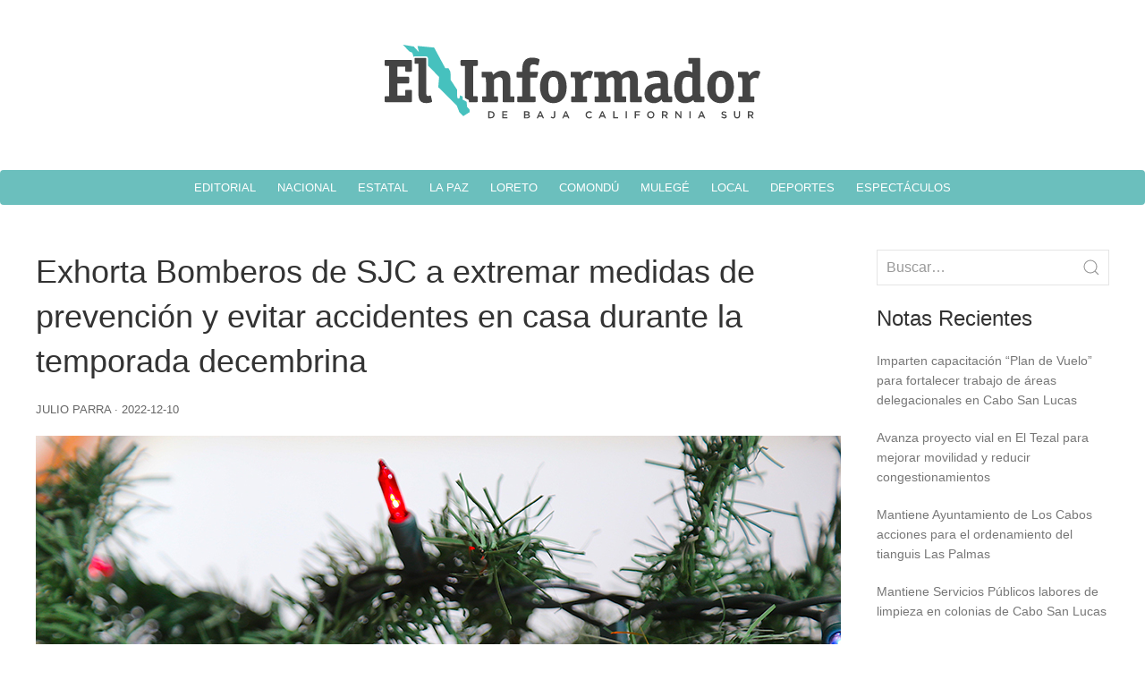

--- FILE ---
content_type: text/html; charset=UTF-8
request_url: https://informadorbcs.com/exhorta-bomberos-de-sjc-a-extremar-medidas-de-prevencion-y-evitar-accidentes-en-casa-durante-la-temporada-decembrina/
body_size: 11110
content:
<!doctype html>
<html lang="en-US" prefix="og: http://ogp.me/ns# fb: http://ogp.me/ns/fb#">
<head>
<meta charset="UTF-8" />
<meta name="viewport" content="width=device-width" />
<link rel="stylesheet" href="https://cdn.jsdelivr.net/npm/uikit@3.10.1/dist/css/uikit.min.css" />
<title>Exhorta Bomberos de SJC a extremar medidas de prevención y evitar accidentes en casa durante la temporada decembrina | El Informador de BCS</title>
<meta name='robots' content='max-image-preview:large' />
<link rel="alternate" type="application/rss+xml" title="El Informador de BCS &raquo; Feed" href="https://informadorbcs.com/feed/" />
<link rel="alternate" title="oEmbed (JSON)" type="application/json+oembed" href="https://informadorbcs.com/wp-json/oembed/1.0/embed?url=https%3A%2F%2Finformadorbcs.com%2Fexhorta-bomberos-de-sjc-a-extremar-medidas-de-prevencion-y-evitar-accidentes-en-casa-durante-la-temporada-decembrina%2F" />
<link rel="alternate" title="oEmbed (XML)" type="text/xml+oembed" href="https://informadorbcs.com/wp-json/oembed/1.0/embed?url=https%3A%2F%2Finformadorbcs.com%2Fexhorta-bomberos-de-sjc-a-extremar-medidas-de-prevencion-y-evitar-accidentes-en-casa-durante-la-temporada-decembrina%2F&#038;format=xml" />
<style id='wp-img-auto-sizes-contain-inline-css' type='text/css'>
img:is([sizes=auto i],[sizes^="auto," i]){contain-intrinsic-size:3000px 1500px}
/*# sourceURL=wp-img-auto-sizes-contain-inline-css */
</style>
<style id='wp-emoji-styles-inline-css' type='text/css'>

	img.wp-smiley, img.emoji {
		display: inline !important;
		border: none !important;
		box-shadow: none !important;
		height: 1em !important;
		width: 1em !important;
		margin: 0 0.07em !important;
		vertical-align: -0.1em !important;
		background: none !important;
		padding: 0 !important;
	}
/*# sourceURL=wp-emoji-styles-inline-css */
</style>
<style id='wp-block-library-inline-css' type='text/css'>
:root{--wp-block-synced-color:#7a00df;--wp-block-synced-color--rgb:122,0,223;--wp-bound-block-color:var(--wp-block-synced-color);--wp-editor-canvas-background:#ddd;--wp-admin-theme-color:#007cba;--wp-admin-theme-color--rgb:0,124,186;--wp-admin-theme-color-darker-10:#006ba1;--wp-admin-theme-color-darker-10--rgb:0,107,160.5;--wp-admin-theme-color-darker-20:#005a87;--wp-admin-theme-color-darker-20--rgb:0,90,135;--wp-admin-border-width-focus:2px}@media (min-resolution:192dpi){:root{--wp-admin-border-width-focus:1.5px}}.wp-element-button{cursor:pointer}:root .has-very-light-gray-background-color{background-color:#eee}:root .has-very-dark-gray-background-color{background-color:#313131}:root .has-very-light-gray-color{color:#eee}:root .has-very-dark-gray-color{color:#313131}:root .has-vivid-green-cyan-to-vivid-cyan-blue-gradient-background{background:linear-gradient(135deg,#00d084,#0693e3)}:root .has-purple-crush-gradient-background{background:linear-gradient(135deg,#34e2e4,#4721fb 50%,#ab1dfe)}:root .has-hazy-dawn-gradient-background{background:linear-gradient(135deg,#faaca8,#dad0ec)}:root .has-subdued-olive-gradient-background{background:linear-gradient(135deg,#fafae1,#67a671)}:root .has-atomic-cream-gradient-background{background:linear-gradient(135deg,#fdd79a,#004a59)}:root .has-nightshade-gradient-background{background:linear-gradient(135deg,#330968,#31cdcf)}:root .has-midnight-gradient-background{background:linear-gradient(135deg,#020381,#2874fc)}:root{--wp--preset--font-size--normal:16px;--wp--preset--font-size--huge:42px}.has-regular-font-size{font-size:1em}.has-larger-font-size{font-size:2.625em}.has-normal-font-size{font-size:var(--wp--preset--font-size--normal)}.has-huge-font-size{font-size:var(--wp--preset--font-size--huge)}.has-text-align-center{text-align:center}.has-text-align-left{text-align:left}.has-text-align-right{text-align:right}.has-fit-text{white-space:nowrap!important}#end-resizable-editor-section{display:none}.aligncenter{clear:both}.items-justified-left{justify-content:flex-start}.items-justified-center{justify-content:center}.items-justified-right{justify-content:flex-end}.items-justified-space-between{justify-content:space-between}.screen-reader-text{border:0;clip-path:inset(50%);height:1px;margin:-1px;overflow:hidden;padding:0;position:absolute;width:1px;word-wrap:normal!important}.screen-reader-text:focus{background-color:#ddd;clip-path:none;color:#444;display:block;font-size:1em;height:auto;left:5px;line-height:normal;padding:15px 23px 14px;text-decoration:none;top:5px;width:auto;z-index:100000}html :where(.has-border-color){border-style:solid}html :where([style*=border-top-color]){border-top-style:solid}html :where([style*=border-right-color]){border-right-style:solid}html :where([style*=border-bottom-color]){border-bottom-style:solid}html :where([style*=border-left-color]){border-left-style:solid}html :where([style*=border-width]){border-style:solid}html :where([style*=border-top-width]){border-top-style:solid}html :where([style*=border-right-width]){border-right-style:solid}html :where([style*=border-bottom-width]){border-bottom-style:solid}html :where([style*=border-left-width]){border-left-style:solid}html :where(img[class*=wp-image-]){height:auto;max-width:100%}:where(figure){margin:0 0 1em}html :where(.is-position-sticky){--wp-admin--admin-bar--position-offset:var(--wp-admin--admin-bar--height,0px)}@media screen and (max-width:600px){html :where(.is-position-sticky){--wp-admin--admin-bar--position-offset:0px}}

/*# sourceURL=wp-block-library-inline-css */
</style><style id='wp-block-heading-inline-css' type='text/css'>
h1:where(.wp-block-heading).has-background,h2:where(.wp-block-heading).has-background,h3:where(.wp-block-heading).has-background,h4:where(.wp-block-heading).has-background,h5:where(.wp-block-heading).has-background,h6:where(.wp-block-heading).has-background{padding:1.25em 2.375em}h1.has-text-align-left[style*=writing-mode]:where([style*=vertical-lr]),h1.has-text-align-right[style*=writing-mode]:where([style*=vertical-rl]),h2.has-text-align-left[style*=writing-mode]:where([style*=vertical-lr]),h2.has-text-align-right[style*=writing-mode]:where([style*=vertical-rl]),h3.has-text-align-left[style*=writing-mode]:where([style*=vertical-lr]),h3.has-text-align-right[style*=writing-mode]:where([style*=vertical-rl]),h4.has-text-align-left[style*=writing-mode]:where([style*=vertical-lr]),h4.has-text-align-right[style*=writing-mode]:where([style*=vertical-rl]),h5.has-text-align-left[style*=writing-mode]:where([style*=vertical-lr]),h5.has-text-align-right[style*=writing-mode]:where([style*=vertical-rl]),h6.has-text-align-left[style*=writing-mode]:where([style*=vertical-lr]),h6.has-text-align-right[style*=writing-mode]:where([style*=vertical-rl]){rotate:180deg}
/*# sourceURL=https://informadorbcs.com/wp-includes/blocks/heading/style.min.css */
</style>
<style id='wp-block-image-inline-css' type='text/css'>
.wp-block-image>a,.wp-block-image>figure>a{display:inline-block}.wp-block-image img{box-sizing:border-box;height:auto;max-width:100%;vertical-align:bottom}@media not (prefers-reduced-motion){.wp-block-image img.hide{visibility:hidden}.wp-block-image img.show{animation:show-content-image .4s}}.wp-block-image[style*=border-radius] img,.wp-block-image[style*=border-radius]>a{border-radius:inherit}.wp-block-image.has-custom-border img{box-sizing:border-box}.wp-block-image.aligncenter{text-align:center}.wp-block-image.alignfull>a,.wp-block-image.alignwide>a{width:100%}.wp-block-image.alignfull img,.wp-block-image.alignwide img{height:auto;width:100%}.wp-block-image .aligncenter,.wp-block-image .alignleft,.wp-block-image .alignright,.wp-block-image.aligncenter,.wp-block-image.alignleft,.wp-block-image.alignright{display:table}.wp-block-image .aligncenter>figcaption,.wp-block-image .alignleft>figcaption,.wp-block-image .alignright>figcaption,.wp-block-image.aligncenter>figcaption,.wp-block-image.alignleft>figcaption,.wp-block-image.alignright>figcaption{caption-side:bottom;display:table-caption}.wp-block-image .alignleft{float:left;margin:.5em 1em .5em 0}.wp-block-image .alignright{float:right;margin:.5em 0 .5em 1em}.wp-block-image .aligncenter{margin-left:auto;margin-right:auto}.wp-block-image :where(figcaption){margin-bottom:1em;margin-top:.5em}.wp-block-image.is-style-circle-mask img{border-radius:9999px}@supports ((-webkit-mask-image:none) or (mask-image:none)) or (-webkit-mask-image:none){.wp-block-image.is-style-circle-mask img{border-radius:0;-webkit-mask-image:url('data:image/svg+xml;utf8,<svg viewBox="0 0 100 100" xmlns="http://www.w3.org/2000/svg"><circle cx="50" cy="50" r="50"/></svg>');mask-image:url('data:image/svg+xml;utf8,<svg viewBox="0 0 100 100" xmlns="http://www.w3.org/2000/svg"><circle cx="50" cy="50" r="50"/></svg>');mask-mode:alpha;-webkit-mask-position:center;mask-position:center;-webkit-mask-repeat:no-repeat;mask-repeat:no-repeat;-webkit-mask-size:contain;mask-size:contain}}:root :where(.wp-block-image.is-style-rounded img,.wp-block-image .is-style-rounded img){border-radius:9999px}.wp-block-image figure{margin:0}.wp-lightbox-container{display:flex;flex-direction:column;position:relative}.wp-lightbox-container img{cursor:zoom-in}.wp-lightbox-container img:hover+button{opacity:1}.wp-lightbox-container button{align-items:center;backdrop-filter:blur(16px) saturate(180%);background-color:#5a5a5a40;border:none;border-radius:4px;cursor:zoom-in;display:flex;height:20px;justify-content:center;opacity:0;padding:0;position:absolute;right:16px;text-align:center;top:16px;width:20px;z-index:100}@media not (prefers-reduced-motion){.wp-lightbox-container button{transition:opacity .2s ease}}.wp-lightbox-container button:focus-visible{outline:3px auto #5a5a5a40;outline:3px auto -webkit-focus-ring-color;outline-offset:3px}.wp-lightbox-container button:hover{cursor:pointer;opacity:1}.wp-lightbox-container button:focus{opacity:1}.wp-lightbox-container button:focus,.wp-lightbox-container button:hover,.wp-lightbox-container button:not(:hover):not(:active):not(.has-background){background-color:#5a5a5a40;border:none}.wp-lightbox-overlay{box-sizing:border-box;cursor:zoom-out;height:100vh;left:0;overflow:hidden;position:fixed;top:0;visibility:hidden;width:100%;z-index:100000}.wp-lightbox-overlay .close-button{align-items:center;cursor:pointer;display:flex;justify-content:center;min-height:40px;min-width:40px;padding:0;position:absolute;right:calc(env(safe-area-inset-right) + 16px);top:calc(env(safe-area-inset-top) + 16px);z-index:5000000}.wp-lightbox-overlay .close-button:focus,.wp-lightbox-overlay .close-button:hover,.wp-lightbox-overlay .close-button:not(:hover):not(:active):not(.has-background){background:none;border:none}.wp-lightbox-overlay .lightbox-image-container{height:var(--wp--lightbox-container-height);left:50%;overflow:hidden;position:absolute;top:50%;transform:translate(-50%,-50%);transform-origin:top left;width:var(--wp--lightbox-container-width);z-index:9999999999}.wp-lightbox-overlay .wp-block-image{align-items:center;box-sizing:border-box;display:flex;height:100%;justify-content:center;margin:0;position:relative;transform-origin:0 0;width:100%;z-index:3000000}.wp-lightbox-overlay .wp-block-image img{height:var(--wp--lightbox-image-height);min-height:var(--wp--lightbox-image-height);min-width:var(--wp--lightbox-image-width);width:var(--wp--lightbox-image-width)}.wp-lightbox-overlay .wp-block-image figcaption{display:none}.wp-lightbox-overlay button{background:none;border:none}.wp-lightbox-overlay .scrim{background-color:#fff;height:100%;opacity:.9;position:absolute;width:100%;z-index:2000000}.wp-lightbox-overlay.active{visibility:visible}@media not (prefers-reduced-motion){.wp-lightbox-overlay.active{animation:turn-on-visibility .25s both}.wp-lightbox-overlay.active img{animation:turn-on-visibility .35s both}.wp-lightbox-overlay.show-closing-animation:not(.active){animation:turn-off-visibility .35s both}.wp-lightbox-overlay.show-closing-animation:not(.active) img{animation:turn-off-visibility .25s both}.wp-lightbox-overlay.zoom.active{animation:none;opacity:1;visibility:visible}.wp-lightbox-overlay.zoom.active .lightbox-image-container{animation:lightbox-zoom-in .4s}.wp-lightbox-overlay.zoom.active .lightbox-image-container img{animation:none}.wp-lightbox-overlay.zoom.active .scrim{animation:turn-on-visibility .4s forwards}.wp-lightbox-overlay.zoom.show-closing-animation:not(.active){animation:none}.wp-lightbox-overlay.zoom.show-closing-animation:not(.active) .lightbox-image-container{animation:lightbox-zoom-out .4s}.wp-lightbox-overlay.zoom.show-closing-animation:not(.active) .lightbox-image-container img{animation:none}.wp-lightbox-overlay.zoom.show-closing-animation:not(.active) .scrim{animation:turn-off-visibility .4s forwards}}@keyframes show-content-image{0%{visibility:hidden}99%{visibility:hidden}to{visibility:visible}}@keyframes turn-on-visibility{0%{opacity:0}to{opacity:1}}@keyframes turn-off-visibility{0%{opacity:1;visibility:visible}99%{opacity:0;visibility:visible}to{opacity:0;visibility:hidden}}@keyframes lightbox-zoom-in{0%{transform:translate(calc((-100vw + var(--wp--lightbox-scrollbar-width))/2 + var(--wp--lightbox-initial-left-position)),calc(-50vh + var(--wp--lightbox-initial-top-position))) scale(var(--wp--lightbox-scale))}to{transform:translate(-50%,-50%) scale(1)}}@keyframes lightbox-zoom-out{0%{transform:translate(-50%,-50%) scale(1);visibility:visible}99%{visibility:visible}to{transform:translate(calc((-100vw + var(--wp--lightbox-scrollbar-width))/2 + var(--wp--lightbox-initial-left-position)),calc(-50vh + var(--wp--lightbox-initial-top-position))) scale(var(--wp--lightbox-scale));visibility:hidden}}
/*# sourceURL=https://informadorbcs.com/wp-includes/blocks/image/style.min.css */
</style>
<style id='wp-block-latest-posts-inline-css' type='text/css'>
.wp-block-latest-posts{box-sizing:border-box}.wp-block-latest-posts.alignleft{margin-right:2em}.wp-block-latest-posts.alignright{margin-left:2em}.wp-block-latest-posts.wp-block-latest-posts__list{list-style:none}.wp-block-latest-posts.wp-block-latest-posts__list li{clear:both;overflow-wrap:break-word}.wp-block-latest-posts.is-grid{display:flex;flex-wrap:wrap}.wp-block-latest-posts.is-grid li{margin:0 1.25em 1.25em 0;width:100%}@media (min-width:600px){.wp-block-latest-posts.columns-2 li{width:calc(50% - .625em)}.wp-block-latest-posts.columns-2 li:nth-child(2n){margin-right:0}.wp-block-latest-posts.columns-3 li{width:calc(33.33333% - .83333em)}.wp-block-latest-posts.columns-3 li:nth-child(3n){margin-right:0}.wp-block-latest-posts.columns-4 li{width:calc(25% - .9375em)}.wp-block-latest-posts.columns-4 li:nth-child(4n){margin-right:0}.wp-block-latest-posts.columns-5 li{width:calc(20% - 1em)}.wp-block-latest-posts.columns-5 li:nth-child(5n){margin-right:0}.wp-block-latest-posts.columns-6 li{width:calc(16.66667% - 1.04167em)}.wp-block-latest-posts.columns-6 li:nth-child(6n){margin-right:0}}:root :where(.wp-block-latest-posts.is-grid){padding:0}:root :where(.wp-block-latest-posts.wp-block-latest-posts__list){padding-left:0}.wp-block-latest-posts__post-author,.wp-block-latest-posts__post-date{display:block;font-size:.8125em}.wp-block-latest-posts__post-excerpt,.wp-block-latest-posts__post-full-content{margin-bottom:1em;margin-top:.5em}.wp-block-latest-posts__featured-image a{display:inline-block}.wp-block-latest-posts__featured-image img{height:auto;max-width:100%;width:auto}.wp-block-latest-posts__featured-image.alignleft{float:left;margin-right:1em}.wp-block-latest-posts__featured-image.alignright{float:right;margin-left:1em}.wp-block-latest-posts__featured-image.aligncenter{margin-bottom:1em;text-align:center}
/*# sourceURL=https://informadorbcs.com/wp-includes/blocks/latest-posts/style.min.css */
</style>
<style id='wp-block-list-inline-css' type='text/css'>
ol,ul{box-sizing:border-box}:root :where(.wp-block-list.has-background){padding:1.25em 2.375em}
/*# sourceURL=https://informadorbcs.com/wp-includes/blocks/list/style.min.css */
</style>
<style id='wp-block-group-inline-css' type='text/css'>
.wp-block-group{box-sizing:border-box}:where(.wp-block-group.wp-block-group-is-layout-constrained){position:relative}
/*# sourceURL=https://informadorbcs.com/wp-includes/blocks/group/style.min.css */
</style>
<style id='wp-block-paragraph-inline-css' type='text/css'>
.is-small-text{font-size:.875em}.is-regular-text{font-size:1em}.is-large-text{font-size:2.25em}.is-larger-text{font-size:3em}.has-drop-cap:not(:focus):first-letter{float:left;font-size:8.4em;font-style:normal;font-weight:100;line-height:.68;margin:.05em .1em 0 0;text-transform:uppercase}body.rtl .has-drop-cap:not(:focus):first-letter{float:none;margin-left:.1em}p.has-drop-cap.has-background{overflow:hidden}:root :where(p.has-background){padding:1.25em 2.375em}:where(p.has-text-color:not(.has-link-color)) a{color:inherit}p.has-text-align-left[style*="writing-mode:vertical-lr"],p.has-text-align-right[style*="writing-mode:vertical-rl"]{rotate:180deg}
/*# sourceURL=https://informadorbcs.com/wp-includes/blocks/paragraph/style.min.css */
</style>
<style id='global-styles-inline-css' type='text/css'>
:root{--wp--preset--aspect-ratio--square: 1;--wp--preset--aspect-ratio--4-3: 4/3;--wp--preset--aspect-ratio--3-4: 3/4;--wp--preset--aspect-ratio--3-2: 3/2;--wp--preset--aspect-ratio--2-3: 2/3;--wp--preset--aspect-ratio--16-9: 16/9;--wp--preset--aspect-ratio--9-16: 9/16;--wp--preset--color--black: #000000;--wp--preset--color--cyan-bluish-gray: #abb8c3;--wp--preset--color--white: #ffffff;--wp--preset--color--pale-pink: #f78da7;--wp--preset--color--vivid-red: #cf2e2e;--wp--preset--color--luminous-vivid-orange: #ff6900;--wp--preset--color--luminous-vivid-amber: #fcb900;--wp--preset--color--light-green-cyan: #7bdcb5;--wp--preset--color--vivid-green-cyan: #00d084;--wp--preset--color--pale-cyan-blue: #8ed1fc;--wp--preset--color--vivid-cyan-blue: #0693e3;--wp--preset--color--vivid-purple: #9b51e0;--wp--preset--gradient--vivid-cyan-blue-to-vivid-purple: linear-gradient(135deg,rgb(6,147,227) 0%,rgb(155,81,224) 100%);--wp--preset--gradient--light-green-cyan-to-vivid-green-cyan: linear-gradient(135deg,rgb(122,220,180) 0%,rgb(0,208,130) 100%);--wp--preset--gradient--luminous-vivid-amber-to-luminous-vivid-orange: linear-gradient(135deg,rgb(252,185,0) 0%,rgb(255,105,0) 100%);--wp--preset--gradient--luminous-vivid-orange-to-vivid-red: linear-gradient(135deg,rgb(255,105,0) 0%,rgb(207,46,46) 100%);--wp--preset--gradient--very-light-gray-to-cyan-bluish-gray: linear-gradient(135deg,rgb(238,238,238) 0%,rgb(169,184,195) 100%);--wp--preset--gradient--cool-to-warm-spectrum: linear-gradient(135deg,rgb(74,234,220) 0%,rgb(151,120,209) 20%,rgb(207,42,186) 40%,rgb(238,44,130) 60%,rgb(251,105,98) 80%,rgb(254,248,76) 100%);--wp--preset--gradient--blush-light-purple: linear-gradient(135deg,rgb(255,206,236) 0%,rgb(152,150,240) 100%);--wp--preset--gradient--blush-bordeaux: linear-gradient(135deg,rgb(254,205,165) 0%,rgb(254,45,45) 50%,rgb(107,0,62) 100%);--wp--preset--gradient--luminous-dusk: linear-gradient(135deg,rgb(255,203,112) 0%,rgb(199,81,192) 50%,rgb(65,88,208) 100%);--wp--preset--gradient--pale-ocean: linear-gradient(135deg,rgb(255,245,203) 0%,rgb(182,227,212) 50%,rgb(51,167,181) 100%);--wp--preset--gradient--electric-grass: linear-gradient(135deg,rgb(202,248,128) 0%,rgb(113,206,126) 100%);--wp--preset--gradient--midnight: linear-gradient(135deg,rgb(2,3,129) 0%,rgb(40,116,252) 100%);--wp--preset--font-size--small: 13px;--wp--preset--font-size--medium: 20px;--wp--preset--font-size--large: 36px;--wp--preset--font-size--x-large: 42px;--wp--preset--spacing--20: 0.44rem;--wp--preset--spacing--30: 0.67rem;--wp--preset--spacing--40: 1rem;--wp--preset--spacing--50: 1.5rem;--wp--preset--spacing--60: 2.25rem;--wp--preset--spacing--70: 3.38rem;--wp--preset--spacing--80: 5.06rem;--wp--preset--shadow--natural: 6px 6px 9px rgba(0, 0, 0, 0.2);--wp--preset--shadow--deep: 12px 12px 50px rgba(0, 0, 0, 0.4);--wp--preset--shadow--sharp: 6px 6px 0px rgba(0, 0, 0, 0.2);--wp--preset--shadow--outlined: 6px 6px 0px -3px rgb(255, 255, 255), 6px 6px rgb(0, 0, 0);--wp--preset--shadow--crisp: 6px 6px 0px rgb(0, 0, 0);}:where(.is-layout-flex){gap: 0.5em;}:where(.is-layout-grid){gap: 0.5em;}body .is-layout-flex{display: flex;}.is-layout-flex{flex-wrap: wrap;align-items: center;}.is-layout-flex > :is(*, div){margin: 0;}body .is-layout-grid{display: grid;}.is-layout-grid > :is(*, div){margin: 0;}:where(.wp-block-columns.is-layout-flex){gap: 2em;}:where(.wp-block-columns.is-layout-grid){gap: 2em;}:where(.wp-block-post-template.is-layout-flex){gap: 1.25em;}:where(.wp-block-post-template.is-layout-grid){gap: 1.25em;}.has-black-color{color: var(--wp--preset--color--black) !important;}.has-cyan-bluish-gray-color{color: var(--wp--preset--color--cyan-bluish-gray) !important;}.has-white-color{color: var(--wp--preset--color--white) !important;}.has-pale-pink-color{color: var(--wp--preset--color--pale-pink) !important;}.has-vivid-red-color{color: var(--wp--preset--color--vivid-red) !important;}.has-luminous-vivid-orange-color{color: var(--wp--preset--color--luminous-vivid-orange) !important;}.has-luminous-vivid-amber-color{color: var(--wp--preset--color--luminous-vivid-amber) !important;}.has-light-green-cyan-color{color: var(--wp--preset--color--light-green-cyan) !important;}.has-vivid-green-cyan-color{color: var(--wp--preset--color--vivid-green-cyan) !important;}.has-pale-cyan-blue-color{color: var(--wp--preset--color--pale-cyan-blue) !important;}.has-vivid-cyan-blue-color{color: var(--wp--preset--color--vivid-cyan-blue) !important;}.has-vivid-purple-color{color: var(--wp--preset--color--vivid-purple) !important;}.has-black-background-color{background-color: var(--wp--preset--color--black) !important;}.has-cyan-bluish-gray-background-color{background-color: var(--wp--preset--color--cyan-bluish-gray) !important;}.has-white-background-color{background-color: var(--wp--preset--color--white) !important;}.has-pale-pink-background-color{background-color: var(--wp--preset--color--pale-pink) !important;}.has-vivid-red-background-color{background-color: var(--wp--preset--color--vivid-red) !important;}.has-luminous-vivid-orange-background-color{background-color: var(--wp--preset--color--luminous-vivid-orange) !important;}.has-luminous-vivid-amber-background-color{background-color: var(--wp--preset--color--luminous-vivid-amber) !important;}.has-light-green-cyan-background-color{background-color: var(--wp--preset--color--light-green-cyan) !important;}.has-vivid-green-cyan-background-color{background-color: var(--wp--preset--color--vivid-green-cyan) !important;}.has-pale-cyan-blue-background-color{background-color: var(--wp--preset--color--pale-cyan-blue) !important;}.has-vivid-cyan-blue-background-color{background-color: var(--wp--preset--color--vivid-cyan-blue) !important;}.has-vivid-purple-background-color{background-color: var(--wp--preset--color--vivid-purple) !important;}.has-black-border-color{border-color: var(--wp--preset--color--black) !important;}.has-cyan-bluish-gray-border-color{border-color: var(--wp--preset--color--cyan-bluish-gray) !important;}.has-white-border-color{border-color: var(--wp--preset--color--white) !important;}.has-pale-pink-border-color{border-color: var(--wp--preset--color--pale-pink) !important;}.has-vivid-red-border-color{border-color: var(--wp--preset--color--vivid-red) !important;}.has-luminous-vivid-orange-border-color{border-color: var(--wp--preset--color--luminous-vivid-orange) !important;}.has-luminous-vivid-amber-border-color{border-color: var(--wp--preset--color--luminous-vivid-amber) !important;}.has-light-green-cyan-border-color{border-color: var(--wp--preset--color--light-green-cyan) !important;}.has-vivid-green-cyan-border-color{border-color: var(--wp--preset--color--vivid-green-cyan) !important;}.has-pale-cyan-blue-border-color{border-color: var(--wp--preset--color--pale-cyan-blue) !important;}.has-vivid-cyan-blue-border-color{border-color: var(--wp--preset--color--vivid-cyan-blue) !important;}.has-vivid-purple-border-color{border-color: var(--wp--preset--color--vivid-purple) !important;}.has-vivid-cyan-blue-to-vivid-purple-gradient-background{background: var(--wp--preset--gradient--vivid-cyan-blue-to-vivid-purple) !important;}.has-light-green-cyan-to-vivid-green-cyan-gradient-background{background: var(--wp--preset--gradient--light-green-cyan-to-vivid-green-cyan) !important;}.has-luminous-vivid-amber-to-luminous-vivid-orange-gradient-background{background: var(--wp--preset--gradient--luminous-vivid-amber-to-luminous-vivid-orange) !important;}.has-luminous-vivid-orange-to-vivid-red-gradient-background{background: var(--wp--preset--gradient--luminous-vivid-orange-to-vivid-red) !important;}.has-very-light-gray-to-cyan-bluish-gray-gradient-background{background: var(--wp--preset--gradient--very-light-gray-to-cyan-bluish-gray) !important;}.has-cool-to-warm-spectrum-gradient-background{background: var(--wp--preset--gradient--cool-to-warm-spectrum) !important;}.has-blush-light-purple-gradient-background{background: var(--wp--preset--gradient--blush-light-purple) !important;}.has-blush-bordeaux-gradient-background{background: var(--wp--preset--gradient--blush-bordeaux) !important;}.has-luminous-dusk-gradient-background{background: var(--wp--preset--gradient--luminous-dusk) !important;}.has-pale-ocean-gradient-background{background: var(--wp--preset--gradient--pale-ocean) !important;}.has-electric-grass-gradient-background{background: var(--wp--preset--gradient--electric-grass) !important;}.has-midnight-gradient-background{background: var(--wp--preset--gradient--midnight) !important;}.has-small-font-size{font-size: var(--wp--preset--font-size--small) !important;}.has-medium-font-size{font-size: var(--wp--preset--font-size--medium) !important;}.has-large-font-size{font-size: var(--wp--preset--font-size--large) !important;}.has-x-large-font-size{font-size: var(--wp--preset--font-size--x-large) !important;}
/*# sourceURL=global-styles-inline-css */
</style>

<style id='classic-theme-styles-inline-css' type='text/css'>
/*! This file is auto-generated */
.wp-block-button__link{color:#fff;background-color:#32373c;border-radius:9999px;box-shadow:none;text-decoration:none;padding:calc(.667em + 2px) calc(1.333em + 2px);font-size:1.125em}.wp-block-file__button{background:#32373c;color:#fff;text-decoration:none}
/*# sourceURL=/wp-includes/css/classic-themes.min.css */
</style>
<link rel='stylesheet' id='blankslate-style-css' href='https://informadorbcs.com/wp-content/themes/periodico/style.css?ver=6.9' type='text/css' media='all' />
<script type="text/javascript" src="https://informadorbcs.com/wp-includes/js/jquery/jquery.min.js?ver=3.7.1" id="jquery-core-js"></script>
<script type="text/javascript" src="https://informadorbcs.com/wp-includes/js/jquery/jquery-migrate.min.js?ver=3.4.1" id="jquery-migrate-js"></script>
<link rel="https://api.w.org/" href="https://informadorbcs.com/wp-json/" /><link rel="alternate" title="JSON" type="application/json" href="https://informadorbcs.com/wp-json/wp/v2/posts/213447" /><link rel="EditURI" type="application/rsd+xml" title="RSD" href="https://informadorbcs.com/xmlrpc.php?rsd" />
<meta name="generator" content="WordPress 6.9" />
<link rel="canonical" href="https://informadorbcs.com/exhorta-bomberos-de-sjc-a-extremar-medidas-de-prevencion-y-evitar-accidentes-en-casa-durante-la-temporada-decembrina/" />
<link rel='shortlink' href='https://informadorbcs.com/?p=213447' />
<link rel="icon" href="https://informadorbcs.com/wp-content/uploads/2022/02/informador.svg" sizes="32x32" />
<link rel="icon" href="https://informadorbcs.com/wp-content/uploads/2022/02/informador.svg" sizes="192x192" />
<link rel="apple-touch-icon" href="https://informadorbcs.com/wp-content/uploads/2022/02/informador.svg" />
<meta name="msapplication-TileImage" content="https://informadorbcs.com/wp-content/uploads/2022/02/informador.svg" />

<!-- START - Open Graph and Twitter Card Tags 3.3.3 -->
 <!-- Facebook Open Graph -->
  <meta property="og:locale" content="en_US"/>
  <meta property="og:site_name" content="El Informador de BCS"/>
  <meta property="og:title" content="Exhorta Bomberos de SJC a extremar medidas de prevención y evitar accidentes en casa durante la temporada decembrina"/>
  <meta property="og:url" content="https://informadorbcs.com/exhorta-bomberos-de-sjc-a-extremar-medidas-de-prevencion-y-evitar-accidentes-en-casa-durante-la-temporada-decembrina/"/>
  <meta property="og:type" content="article"/>
  <meta property="og:description" content="El comandante de la corporación indicó que por un corto circuito en tan solo 25 segundos un árbol de navidad puede generar un gran incendio de vivienda.




Los Cabos, B.C.S.- 10 diciembre 2022.- Fomentar la responsabilidad ciudadana y crear consciencia sobre la importancia de seguir las medidas pre"/>
  <meta property="og:image" content="https://informadorbcs.com/wp-content/uploads/2022/12/04-Exhorta-Bomberos-de-SJC-a-extremar-medidas-de-prevencion-y-evitar-accidentes-en-casa-durante-la-temporada-decembrina1.jpg"/>
  <meta property="og:image:url" content="https://informadorbcs.com/wp-content/uploads/2022/12/04-Exhorta-Bomberos-de-SJC-a-extremar-medidas-de-prevencion-y-evitar-accidentes-en-casa-durante-la-temporada-decembrina1.jpg"/>
  <meta property="og:image:secure_url" content="https://informadorbcs.com/wp-content/uploads/2022/12/04-Exhorta-Bomberos-de-SJC-a-extremar-medidas-de-prevencion-y-evitar-accidentes-en-casa-durante-la-temporada-decembrina1.jpg"/>
  <meta property="article:published_time" content="2022-12-10T16:03:13-07:00"/>
  <meta property="article:modified_time" content="2022-12-10T16:03:13-07:00" />
  <meta property="og:updated_time" content="2022-12-10T16:03:13-07:00" />
  <meta property="article:section" content="Local"/>
 <!-- Google+ / Schema.org -->
 <!-- Twitter Cards -->
  <meta name="twitter:title" content="Exhorta Bomberos de SJC a extremar medidas de prevención y evitar accidentes en casa durante la temporada decembrina"/>
  <meta name="twitter:url" content="https://informadorbcs.com/exhorta-bomberos-de-sjc-a-extremar-medidas-de-prevencion-y-evitar-accidentes-en-casa-durante-la-temporada-decembrina/"/>
  <meta name="twitter:description" content="El comandante de la corporación indicó que por un corto circuito en tan solo 25 segundos un árbol de navidad puede generar un gran incendio de vivienda.




Los Cabos, B.C.S.- 10 diciembre 2022.- Fomentar la responsabilidad ciudadana y crear consciencia sobre la importancia de seguir las medidas pre"/>
  <meta name="twitter:image" content="https://informadorbcs.com/wp-content/uploads/2022/12/04-Exhorta-Bomberos-de-SJC-a-extremar-medidas-de-prevencion-y-evitar-accidentes-en-casa-durante-la-temporada-decembrina1.jpg"/>
  <meta name="twitter:card" content="summary_large_image"/>
 <!-- SEO -->
 <!-- Misc. tags -->
 <!-- is_singular -->
<!-- END - Open Graph and Twitter Card Tags 3.3.3 -->
	
</head>
<body class="wp-singular post-template-default single single-post postid-213447 single-format-standard wp-embed-responsive wp-theme-periodico">
<a href="#content" class="skip-link screen-reader-text">Skip to the content</a>
<header id="header" role="banner">
<a href="/"><img id="logo" src="/wp-content/themes/periodico/informador.svg" width="" height="" alt=""></a>
<nav id="menu" role="navigation" itemscope itemtype="https://schema.org/SiteNavigationElement">
<div class="menu-menu-1-container"><ul id="menu-menu-1" class="menu"><li id="menu-item-206320" class="menu-item menu-item-type-taxonomy menu-item-object-category menu-item-206320"><a href="https://informadorbcs.com/category/editorial/" itemprop="url"><span itemprop="name">Editorial</span></a></li>
<li id="menu-item-206327" class="menu-item menu-item-type-taxonomy menu-item-object-category menu-item-206327"><a href="https://informadorbcs.com/category/nacional/" itemprop="url"><span itemprop="name">Nacional</span></a></li>
<li id="menu-item-206322" class="menu-item menu-item-type-taxonomy menu-item-object-category menu-item-206322"><a href="https://informadorbcs.com/category/estatal/" itemprop="url"><span itemprop="name">Estatal</span></a></li>
<li id="menu-item-206323" class="menu-item menu-item-type-taxonomy menu-item-object-category menu-item-206323"><a href="https://informadorbcs.com/category/la-paz/" itemprop="url"><span itemprop="name">La Paz</span></a></li>
<li id="menu-item-206325" class="menu-item menu-item-type-taxonomy menu-item-object-category menu-item-206325"><a href="https://informadorbcs.com/category/loreto/" itemprop="url"><span itemprop="name">Loreto</span></a></li>
<li id="menu-item-206318" class="menu-item menu-item-type-taxonomy menu-item-object-category menu-item-206318"><a href="https://informadorbcs.com/category/comondu/" itemprop="url"><span itemprop="name">Comondú</span></a></li>
<li id="menu-item-206326" class="menu-item menu-item-type-taxonomy menu-item-object-category menu-item-206326"><a href="https://informadorbcs.com/category/mulege/" itemprop="url"><span itemprop="name">Mulegé</span></a></li>
<li id="menu-item-206324" class="menu-item menu-item-type-taxonomy menu-item-object-category current-post-ancestor current-menu-parent current-post-parent menu-item-206324"><a href="https://informadorbcs.com/category/local/" itemprop="url"><span itemprop="name">Local</span></a></li>
<li id="menu-item-206319" class="menu-item menu-item-type-taxonomy menu-item-object-category menu-item-206319"><a href="https://informadorbcs.com/category/deportes/" itemprop="url"><span itemprop="name">Deportes</span></a></li>
<li id="menu-item-206321" class="menu-item menu-item-type-taxonomy menu-item-object-category menu-item-206321"><a href="https://informadorbcs.com/category/espectaculos/" itemprop="url"><span itemprop="name">Espectáculos</span></a></li>
</ul></div><!--<div id="search"><form role="search" method="get" class="search-form" action="https://informadorbcs.com/">
				<label>
					<span class="screen-reader-text">Search for:</span>
					<input type="search" class="search-field" placeholder="Search &hellip;" value="" name="s" />
				</label>
				<input type="submit" class="search-submit" value="Search" />
			</form></div>-->
</nav>
</header>

<div class="uk-container">
<div uk-grid>
<div class="uk-width-expand">
<main id="content" role="main">

<article id="post-213447" class="post-213447 post type-post status-publish format-standard has-post-thumbnail hentry category-local">
<header>
<h1 class="entry-title" itemprop="headline">Exhorta Bomberos de SJC a extremar medidas de prevención y evitar accidentes en casa durante la temporada decembrina</h1><div class="entry-meta">
<span class="author vcard" itemprop="author" itemscope itemtype="https://schema.org/Person"><span itemprop="name">Julio Parra</span></span>
<span class="meta-sep"> · </span>
<time class="entry-date" datetime="2022-12-10" title="2022-12-10" itemprop="datePublished" pubdate>2022-12-10</time>
<meta itemprop="dateModified" content="2022-12-10" /></div>
</header>
<div class="entry-content" itemprop="mainEntityOfPage">
<meta itemprop="description" content="Los Cabos, B.C.S.- 10 diciembre 2022.- Fomentar la responsabilidad ciudadana y crear consciencia sobre la importancia de seguir las medidas preventivas necesarias para evitar accidentes, es fundamental para disfrutar de unas fiestas decembrinas seguras, así lo señaló el comandante del Departamento de Bomberos de San José del Cabo, Omar Barreras Núñez. El servidor público enfatizó ... Exhorta Bomberos de SJC a extremar medidas de prevención y evitar accidentes en casa durante la temporada decembrina" />

<figure class="wp-block-image size-full"><img fetchpriority="high" decoding="async" width="900" height="600" src="https://informadorbcs.com/wp-content/uploads/2022/12/04-Exhorta-Bomberos-de-SJC-a-extremar-medidas-de-prevencion-y-evitar-accidentes-en-casa-durante-la-temporada-decembrina1.jpg" alt="" class="wp-image-213448" srcset="https://informadorbcs.com/wp-content/uploads/2022/12/04-Exhorta-Bomberos-de-SJC-a-extremar-medidas-de-prevencion-y-evitar-accidentes-en-casa-durante-la-temporada-decembrina1.jpg 900w, https://informadorbcs.com/wp-content/uploads/2022/12/04-Exhorta-Bomberos-de-SJC-a-extremar-medidas-de-prevencion-y-evitar-accidentes-en-casa-durante-la-temporada-decembrina1-300x200.jpg 300w" sizes="(max-width: 900px) 100vw, 900px" /></figure>



<ul class="wp-block-list">
<li>El comandante de la corporación indicó que por un corto circuito en tan solo 25 segundos un árbol de navidad puede generar un gran incendio de vivienda.</li>
</ul>



<p><strong>Los Cabos, B.C.S.- 10 diciembre 2022.-</strong> Fomentar la responsabilidad ciudadana y crear consciencia sobre la importancia de seguir las medidas preventivas necesarias para evitar accidentes, es fundamental para disfrutar de unas fiestas decembrinas seguras, así lo señaló el comandante del Departamento de Bomberos de San José del Cabo, Omar Barreras Núñez.</p>



<p>El servidor público enfatizó que con motivo de las celebraciones de diciembre se recomienda a la población que las luces navideñas que se utilizan para decorar los árboles de navidad y hogares estén conectados de forma correcta, además de evitar la sobrecarga en tomacorrientes y cables eléctricos.</p>



<p>Asimismo, sugirió que las luces en el árbol navideño no queden encendidas durante toda la noche y desconectarlas en caso de ausentarse de la vivienda, principalmente cuando se trata de pinos naturales navideños.</p>



<p>“ Es recomendable que antes de dormir o al ausentarse de casa por tiempos considerables sean desconectadas las luces o decoraciones navideñas, con ello, se estarán reduciendo riesgos de que se presente un corto circuito porque solo 25 segundos bastan para que un árbol de navidad se incendie y el fuego se propague hacia otras áreas del domicilio. Los árboles de navidad están fabricados con un material muy vulnerable al fuego, es importante que la ciudadanía tome las precauciones necesarias”,&nbsp; señaló Barreras Núñez.</p>



<p>A la par, subrayó que es precisamente en esta época decembrina cuando las llamadas de emergencia que ingresan al Departamento de Bomberos tienden a incrementar de 15 a 20%, entre estos reportes destacan incendios de vivienda provocados por luces navideñas o presencia de veladoras.</p>



<p>De esta manera, el comandante del Departamento de Bomberos de San José del Cabo remarcó la importancia de fomentar la cultura dirigida a la prevención de riesgos y accidentes, así como el compromiso y responsabilidad por la seguridad ciudadana.</p>


<div class="wp-block-image">
<figure class="aligncenter"><img decoding="async" src="https://lasperiodistas.com/wp-content/uploads/2022/12/04-Exhorta-Bomberos-de-SJC-a-extremar-medidas-de-prevencion-y-evitar-accidentes-en-casa-durante-la-temporada-decembrina3.jpg" alt="" class="wp-image-44156"/></figure>
</div><div class="entry-links"></div>
</div>
<footer class="entry-footer">
<span class="cat-links"><a href="https://informadorbcs.com/category/local/" rel="category tag">Local</a></span>
<span class="tag-links"></span>
</footer>
</article>

<footer class="footer">

	<nav class="navigation post-navigation" aria-label="Posts">
		<h2 class="screen-reader-text">Post navigation</h2>
		<div class="nav-links"><div class="nav-previous"><a href="https://informadorbcs.com/caravana-policlos-lleva-juguetes-dulces-y-alegria-a-la-ninez-de-los-cabos/" rel="prev"><span class="meta-nav">&larr;</span> Caravana Policlos lleva juguetes, dulces y alegría a la niñez de Los Cabos</a></div><div class="nav-next"><a href="https://informadorbcs.com/injuve-los-cabos-invita-al-taller-pinatas-navidenas/" rel="next">INJUVE Los Cabos invita al taller “Piñatas Navideñas” <span class="meta-nav">&rarr;</span></a></div></div>
	</nav></footer>
</main>
</div>
<div class="uk-width-medium@m">
<aside id="sidebar" role="complementary">
<form action="/" method="get">
	<div class="uk-margin">
		<div class="uk-inline uk-width-1-1">
			<a class="uk-form-icon uk-form-icon-flip" href="#" uk-icon="icon: search"></a>
			<input class="uk-input" name="s" placeholder="Buscar…" type="text">
		</div>
	</div>
</form>
<div id="primary" class="widget-area">
<ul class="xoxo">
<li id="block-3" class="widget-container widget_block">
<div class="wp-block-group"><div class="wp-block-group__inner-container is-layout-flow wp-block-group-is-layout-flow">
<h2 class="wp-block-heading" id="notas-recientes">Notas Recientes</h2>


<ul class="wp-block-latest-posts__list wp-block-latest-posts"><li><a class="wp-block-latest-posts__post-title" href="https://informadorbcs.com/imparten-capacitacion-plan-de-vuelo-para-fortalecer-trabajo-de-areas-delegacionales-en-cabo-san-lucas/">Imparten capacitación “Plan de Vuelo” para fortalecer trabajo de áreas delegacionales en Cabo San Lucas</a></li>
<li><a class="wp-block-latest-posts__post-title" href="https://informadorbcs.com/avanza-proyecto-vial-en-el-tezal-para-mejorar-movilidad-y-reducir-congestionamientos/">Avanza proyecto vial en El Tezal para mejorar movilidad y reducir congestionamientos</a></li>
<li><a class="wp-block-latest-posts__post-title" href="https://informadorbcs.com/mantiene-ayuntamiento-de-los-cabos-acciones-para-el-ordenamiento-del-tianguis-las-palmas/">Mantiene Ayuntamiento de Los Cabos acciones para el ordenamiento del tianguis Las Palmas</a></li>
<li><a class="wp-block-latest-posts__post-title" href="https://informadorbcs.com/mantiene-servicios-publicos-labores-de-limpieza-en-colonias-de-cabo-san-lucas/">Mantiene Servicios Públicos labores de limpieza en colonias de Cabo San Lucas</a></li>
<li><a class="wp-block-latest-posts__post-title" href="https://informadorbcs.com/realizan-primera-entrega-del-ano-del-programa-apoyo-a-madre-joven-en-los-cabos/">Realizan primera entrega del año del programa “Apoyo a Madre Joven” en Los Cabos</a></li>
</ul></div></div>
</li></ul>
</div>
</aside>
</div>
</div>
<footer id="footer" role="contentinfo">
&copy;2026 El Informador de BCS</footer>

<script type="speculationrules">
{"prefetch":[{"source":"document","where":{"and":[{"href_matches":"/*"},{"not":{"href_matches":["/wp-*.php","/wp-admin/*","/wp-content/uploads/*","/wp-content/*","/wp-content/plugins/*","/wp-content/themes/periodico/*","/*\\?(.+)"]}},{"not":{"selector_matches":"a[rel~=\"nofollow\"]"}},{"not":{"selector_matches":".no-prefetch, .no-prefetch a"}}]},"eagerness":"conservative"}]}
</script>
<script>
jQuery(document).ready(function($) {
var deviceAgent = navigator.userAgent.toLowerCase();
if (deviceAgent.match(/(iphone|ipod|ipad)/)) {
$("html").addClass("ios");
}
if (navigator.userAgent.search("MSIE") >= 0) {
$("html").addClass("ie");
}
else if (navigator.userAgent.search("Chrome") >= 0) {
$("html").addClass("chrome");
}
else if (navigator.userAgent.search("Firefox") >= 0) {
$("html").addClass("firefox");
}
else if (navigator.userAgent.search("Safari") >= 0 && navigator.userAgent.search("Chrome") < 0) {
$("html").addClass("safari");
}
else if (navigator.userAgent.search("Opera") >= 0) {
$("html").addClass("opera");
}
});
</script>
<script id="wp-emoji-settings" type="application/json">
{"baseUrl":"https://s.w.org/images/core/emoji/17.0.2/72x72/","ext":".png","svgUrl":"https://s.w.org/images/core/emoji/17.0.2/svg/","svgExt":".svg","source":{"concatemoji":"https://informadorbcs.com/wp-includes/js/wp-emoji-release.min.js?ver=6.9"}}
</script>
<script type="module">
/* <![CDATA[ */
/*! This file is auto-generated */
const a=JSON.parse(document.getElementById("wp-emoji-settings").textContent),o=(window._wpemojiSettings=a,"wpEmojiSettingsSupports"),s=["flag","emoji"];function i(e){try{var t={supportTests:e,timestamp:(new Date).valueOf()};sessionStorage.setItem(o,JSON.stringify(t))}catch(e){}}function c(e,t,n){e.clearRect(0,0,e.canvas.width,e.canvas.height),e.fillText(t,0,0);t=new Uint32Array(e.getImageData(0,0,e.canvas.width,e.canvas.height).data);e.clearRect(0,0,e.canvas.width,e.canvas.height),e.fillText(n,0,0);const a=new Uint32Array(e.getImageData(0,0,e.canvas.width,e.canvas.height).data);return t.every((e,t)=>e===a[t])}function p(e,t){e.clearRect(0,0,e.canvas.width,e.canvas.height),e.fillText(t,0,0);var n=e.getImageData(16,16,1,1);for(let e=0;e<n.data.length;e++)if(0!==n.data[e])return!1;return!0}function u(e,t,n,a){switch(t){case"flag":return n(e,"\ud83c\udff3\ufe0f\u200d\u26a7\ufe0f","\ud83c\udff3\ufe0f\u200b\u26a7\ufe0f")?!1:!n(e,"\ud83c\udde8\ud83c\uddf6","\ud83c\udde8\u200b\ud83c\uddf6")&&!n(e,"\ud83c\udff4\udb40\udc67\udb40\udc62\udb40\udc65\udb40\udc6e\udb40\udc67\udb40\udc7f","\ud83c\udff4\u200b\udb40\udc67\u200b\udb40\udc62\u200b\udb40\udc65\u200b\udb40\udc6e\u200b\udb40\udc67\u200b\udb40\udc7f");case"emoji":return!a(e,"\ud83e\u1fac8")}return!1}function f(e,t,n,a){let r;const o=(r="undefined"!=typeof WorkerGlobalScope&&self instanceof WorkerGlobalScope?new OffscreenCanvas(300,150):document.createElement("canvas")).getContext("2d",{willReadFrequently:!0}),s=(o.textBaseline="top",o.font="600 32px Arial",{});return e.forEach(e=>{s[e]=t(o,e,n,a)}),s}function r(e){var t=document.createElement("script");t.src=e,t.defer=!0,document.head.appendChild(t)}a.supports={everything:!0,everythingExceptFlag:!0},new Promise(t=>{let n=function(){try{var e=JSON.parse(sessionStorage.getItem(o));if("object"==typeof e&&"number"==typeof e.timestamp&&(new Date).valueOf()<e.timestamp+604800&&"object"==typeof e.supportTests)return e.supportTests}catch(e){}return null}();if(!n){if("undefined"!=typeof Worker&&"undefined"!=typeof OffscreenCanvas&&"undefined"!=typeof URL&&URL.createObjectURL&&"undefined"!=typeof Blob)try{var e="postMessage("+f.toString()+"("+[JSON.stringify(s),u.toString(),c.toString(),p.toString()].join(",")+"));",a=new Blob([e],{type:"text/javascript"});const r=new Worker(URL.createObjectURL(a),{name:"wpTestEmojiSupports"});return void(r.onmessage=e=>{i(n=e.data),r.terminate(),t(n)})}catch(e){}i(n=f(s,u,c,p))}t(n)}).then(e=>{for(const n in e)a.supports[n]=e[n],a.supports.everything=a.supports.everything&&a.supports[n],"flag"!==n&&(a.supports.everythingExceptFlag=a.supports.everythingExceptFlag&&a.supports[n]);var t;a.supports.everythingExceptFlag=a.supports.everythingExceptFlag&&!a.supports.flag,a.supports.everything||((t=a.source||{}).concatemoji?r(t.concatemoji):t.wpemoji&&t.twemoji&&(r(t.twemoji),r(t.wpemoji)))});
//# sourceURL=https://informadorbcs.com/wp-includes/js/wp-emoji-loader.min.js
/* ]]> */
</script>
<script src="https://cdn.jsdelivr.net/npm/uikit@3.10.1/dist/js/uikit.min.js"></script>
<script src="https://cdn.jsdelivr.net/npm/uikit@3.10.1/dist/js/uikit-icons.min.js"></script>
</body>
</html>
